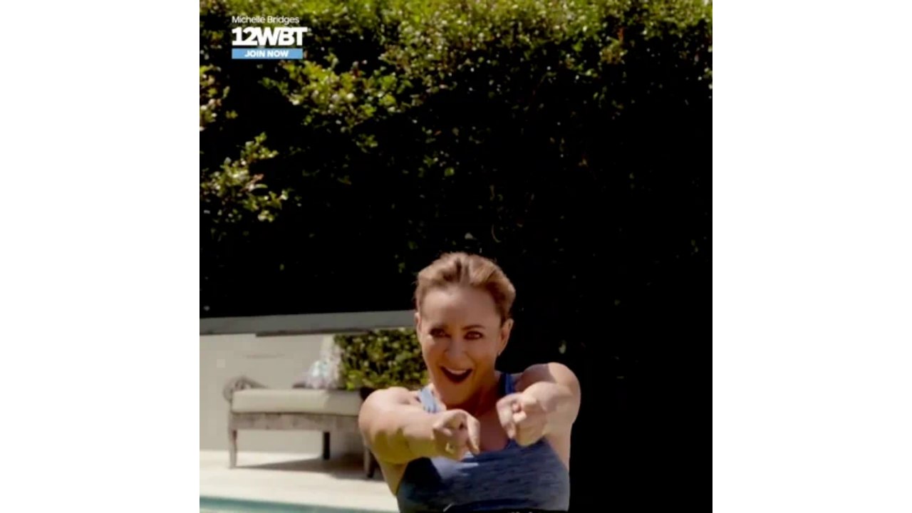

--- FILE ---
content_type: text/html
request_url: https://giphy.com/embed/cUIn3dzM7f7qCpZy0p
body_size: 2631
content:

<!DOCTYPE html>
<html>
    <head>
        <meta charset="utf-8" />
        <title>Happy Weight Loss GIF - Find &amp; Share on GIPHY</title>
        
            <link rel="canonical" href="https://giphy.com/gifs/yes-i-want-you-cUIn3dzM7f7qCpZy0p" />
        
        <meta name="description" content="Discover &amp; share this 12wbt GIF with everyone you know. GIPHY is how you search, share, discover, and create GIFs." />
        <meta name="author" content="GIPHY" />
        <meta name="keywords" content="Animated GIFs, GIFs, Giphy" />
        <meta name="alexaVerifyID" content="HMyPJIK-pLEheM5ACWFf6xvnA2U" />
        <meta name="viewport" content="width=device-width, initial-scale=1" />
        <meta name="robots" content="noindex, noimageindex, noai, noimageai" />
        <meta property="og:url" content="https://media0.giphy.com/media/v1.Y2lkPWRkYTI0ZDUwcGtyMmpscDFqYWZscmxhamllbDZldTBkOW5ybm85dTZwaWp6bnc1ZSZlcD12MV9pbnRlcm5hbF9naWZfYnlfaWQmY3Q9Zw/cUIn3dzM7f7qCpZy0p/giphy.gif" />
        <meta property="og:title" content="Happy Weight Loss GIF - Find &amp; Share on GIPHY" />
        <meta property="og:description" content="Discover &amp; share this 12wbt GIF with everyone you know. GIPHY is how you search, share, discover, and create GIFs." />
        <meta property="og:type" content="video.other" />
        <meta property="og:image" content="https://media0.giphy.com/media/v1.Y2lkPWRkYTI0ZDUwcGtyMmpscDFqYWZscmxhamllbDZldTBkOW5ybm85dTZwaWp6bnc1ZSZlcD12MV9pbnRlcm5hbF9naWZfYnlfaWQmY3Q9Zw/cUIn3dzM7f7qCpZy0p/200.gif" />
        <meta property="og:site_name" content="GIPHY" />
        <meta property="fb:app_id" content="406655189415060" />
        <meta name="twitter:card" value="player" />
        <meta name="twitter:title" value="Happy Weight Loss GIF - Find &amp; Share on GIPHY" />
        <meta name="twitter:description" value="Discover &amp; share this 12wbt GIF with everyone you know. GIPHY is how you search, share, discover, and create GIFs." />
        <meta name="twitter:image" value="https://media0.giphy.com/media/v1.Y2lkPWRkYTI0ZDUwcGtyMmpscDFqYWZscmxhamllbDZldTBkOW5ybm85dTZwaWp6bnc1ZSZlcD12MV9pbnRlcm5hbF9naWZfYnlfaWQmY3Q9Zw/cUIn3dzM7f7qCpZy0p/giphy_s.gif" />
        <meta name="twitter:site" value="@giphy" />
        <style type="text/css">
            html,
            body {
                height: 100%;
            }

            body {
                margin: 0;
                padding: 0;
            }

            .embed {
                background: no-repeat url('https://media0.giphy.com/media/v1.Y2lkPWRkYTI0ZDUwcGtyMmpscDFqYWZscmxhamllbDZldTBkOW5ybm85dTZwaWp6bnc1ZSZlcD12MV9pbnRlcm5hbF9naWZfYnlfaWQmY3Q9Zw/cUIn3dzM7f7qCpZy0p/200w_s.gif') center center;
                background-size: contain;
                height: 100%;
                width: 100%;
            }
        </style>
    </head>
    <!-- Google Tag Manager -->
    <script>
        ;(function (w, d, s, l, i) {
            w[l] = w[l] || []
            w[l].push({ 'gtm.start': new Date().getTime(), event: 'gtm.js' })
            var f = d.getElementsByTagName(s)[0],
                j = d.createElement(s),
                dl = l != 'dataLayer' ? '&l=' + l : ''
            j.async = true
            j.src = 'https://www.googletagmanager.com/gtm.js?id=' + i + dl
            f.parentNode.insertBefore(j, f)
        })(window, document, 'script', 'dataLayer', 'GTM-WJSSCWX')
    </script>
    <!-- End Google Tag Manager -->

    <script async src="https://www.googletagmanager.com/gtag/js?id=G-VNYPEBL4PG"></script>

    <body>
        <!-- Google Tag Manager (noscript) -->
        <noscript
            ><iframe
                src="https://www.googletagmanager.com/ns.html?id=GTM-WJSSCWX"
                height="0"
                width="0"
                style="display: none; visibility: hidden"
            ></iframe
        ></noscript>
        <!-- End Google Tag Manager (noscript) -->

        <div class="embed"></div>
        <script>
            window.GIPHY_FE_EMBED_KEY = 'eDs1NYmCVgdHvI1x0nitWd5ClhDWMpRE'
            window.GIPHY_API_URL = 'https://api.giphy.com/v1/'
            window.GIPHY_PINGBACK_URL = 'https://pingback.giphy.com'
        </script>
        <script src="/static/dist/runtime.a9eab25a.bundle.js"></script> <script src="/static/dist/gifEmbed.80980e8d.bundle.js"></script>
        <script>
            var Giphy = Giphy || {};
            if (Giphy.renderGifEmbed) {
                Giphy.renderGifEmbed(document.querySelector('.embed'), {
                    gif: {"id": "cUIn3dzM7f7qCpZy0p", "title": "Happy Weight Loss GIF", "images": {"hd": {"width": 1080, "height": 1080, "mp4": "https://media0.giphy.com/media/v1.Y2lkPWRkYTI0ZDUwcGtyMmpscDFqYWZscmxhamllbDZldTBkOW5ybm85dTZwaWp6bnc1ZSZlcD12MV9pbnRlcm5hbF9naWZfYnlfaWQmY3Q9Zw/cUIn3dzM7f7qCpZy0p/giphy-hd.mp4", "mp4_size": 1564485}, "looping": {"width": 480, "height": 480, "mp4": "https://media0.giphy.com/media/v1.Y2lkPWRkYTI0ZDUwcGtyMmpscDFqYWZscmxhamllbDZldTBkOW5ybm85dTZwaWp6bnc1ZSZlcD12MV9pbnRlcm5hbF9naWZfYnlfaWQmY3Q9Zw/cUIn3dzM7f7qCpZy0p/giphy-loop.mp4", "mp4_size": 3928145}, "source": {"url": "https://media0.giphy.com/media/v1.Y2lkPWRkYTI0ZDUwcGtyMmpscDFqYWZscmxhamllbDZldTBkOW5ybm85dTZwaWp6bnc1ZSZlcD12MV9pbnRlcm5hbF9naWZfYnlfaWQmY3Q9Zw/cUIn3dzM7f7qCpZy0p/source.mp4", "width": 1080, "height": 1080, "size": 1682319}, "downsized": {"url": "https://media0.giphy.com/media/v1.Y2lkPWRkYTI0ZDUwcGtyMmpscDFqYWZscmxhamllbDZldTBkOW5ybm85dTZwaWp6bnc1ZSZlcD12MV9pbnRlcm5hbF9naWZfYnlfaWQmY3Q9Zw/cUIn3dzM7f7qCpZy0p/giphy.gif", "width": 480, "height": 480, "size": 1979827}, "downsized_large": {"url": "https://media0.giphy.com/media/v1.Y2lkPWRkYTI0ZDUwcGtyMmpscDFqYWZscmxhamllbDZldTBkOW5ybm85dTZwaWp6bnc1ZSZlcD12MV9pbnRlcm5hbF9naWZfYnlfaWQmY3Q9Zw/cUIn3dzM7f7qCpZy0p/giphy.gif", "width": 480, "height": 480, "size": 1979827}, "downsized_medium": {"url": "https://media0.giphy.com/media/v1.Y2lkPWRkYTI0ZDUwcGtyMmpscDFqYWZscmxhamllbDZldTBkOW5ybm85dTZwaWp6bnc1ZSZlcD12MV9pbnRlcm5hbF9naWZfYnlfaWQmY3Q9Zw/cUIn3dzM7f7qCpZy0p/giphy.gif", "width": 480, "height": 480, "size": 1979827}, "downsized_small": {"width": 400, "height": 400, "mp4": "https://media0.giphy.com/media/v1.Y2lkPWRkYTI0ZDUwcGtyMmpscDFqYWZscmxhamllbDZldTBkOW5ybm85dTZwaWp6bnc1ZSZlcD12MV9pbnRlcm5hbF9naWZfYnlfaWQmY3Q9Zw/cUIn3dzM7f7qCpZy0p/giphy-downsized-small.mp4", "mp4_size": 191888}, "downsized_still": {"url": "https://media0.giphy.com/media/v1.Y2lkPWRkYTI0ZDUwcGtyMmpscDFqYWZscmxhamllbDZldTBkOW5ybm85dTZwaWp6bnc1ZSZlcD12MV9pbnRlcm5hbF9naWZfYnlfaWQmY3Q9Zw/cUIn3dzM7f7qCpZy0p/giphy_s.gif", "width": 480, "height": 480, "size": 1979827}, "fixed_height": {"url": "https://media0.giphy.com/media/v1.Y2lkPWRkYTI0ZDUwcGtyMmpscDFqYWZscmxhamllbDZldTBkOW5ybm85dTZwaWp6bnc1ZSZlcD12MV9pbnRlcm5hbF9naWZfYnlfaWQmY3Q9Zw/cUIn3dzM7f7qCpZy0p/200.gif", "width": 200, "height": 200, "size": 356664, "mp4": "https://media0.giphy.com/media/v1.Y2lkPWRkYTI0ZDUwcGtyMmpscDFqYWZscmxhamllbDZldTBkOW5ybm85dTZwaWp6bnc1ZSZlcD12MV9pbnRlcm5hbF9naWZfYnlfaWQmY3Q9Zw/cUIn3dzM7f7qCpZy0p/200.mp4", "mp4_size": 152677, "webp": "https://media0.giphy.com/media/v1.Y2lkPWRkYTI0ZDUwcGtyMmpscDFqYWZscmxhamllbDZldTBkOW5ybm85dTZwaWp6bnc1ZSZlcD12MV9pbnRlcm5hbF9naWZfYnlfaWQmY3Q9Zw/cUIn3dzM7f7qCpZy0p/200.webp", "webp_size": 205798}, "fixed_height_downsampled": {"url": "https://media0.giphy.com/media/v1.Y2lkPWRkYTI0ZDUwcGtyMmpscDFqYWZscmxhamllbDZldTBkOW5ybm85dTZwaWp6bnc1ZSZlcD12MV9pbnRlcm5hbF9naWZfYnlfaWQmY3Q9Zw/cUIn3dzM7f7qCpZy0p/200_d.gif", "width": 200, "height": 200, "size": 88748, "webp": "https://media0.giphy.com/media/v1.Y2lkPWRkYTI0ZDUwcGtyMmpscDFqYWZscmxhamllbDZldTBkOW5ybm85dTZwaWp6bnc1ZSZlcD12MV9pbnRlcm5hbF9naWZfYnlfaWQmY3Q9Zw/cUIn3dzM7f7qCpZy0p/200_d.webp", "webp_size": 53888}, "fixed_height_small": {"url": "https://media0.giphy.com/media/v1.Y2lkPWRkYTI0ZDUwcGtyMmpscDFqYWZscmxhamllbDZldTBkOW5ybm85dTZwaWp6bnc1ZSZlcD12MV9pbnRlcm5hbF9naWZfYnlfaWQmY3Q9Zw/cUIn3dzM7f7qCpZy0p/100.gif", "width": 100, "height": 100, "size": 119722, "mp4": "https://media0.giphy.com/media/v1.Y2lkPWRkYTI0ZDUwcGtyMmpscDFqYWZscmxhamllbDZldTBkOW5ybm85dTZwaWp6bnc1ZSZlcD12MV9pbnRlcm5hbF9naWZfYnlfaWQmY3Q9Zw/cUIn3dzM7f7qCpZy0p/100.mp4", "mp4_size": 58596, "webp": "https://media0.giphy.com/media/v1.Y2lkPWRkYTI0ZDUwcGtyMmpscDFqYWZscmxhamllbDZldTBkOW5ybm85dTZwaWp6bnc1ZSZlcD12MV9pbnRlcm5hbF9naWZfYnlfaWQmY3Q9Zw/cUIn3dzM7f7qCpZy0p/100.webp", "webp_size": 74896}, "fixed_height_small_still": {"url": "https://media0.giphy.com/media/v1.Y2lkPWRkYTI0ZDUwcGtyMmpscDFqYWZscmxhamllbDZldTBkOW5ybm85dTZwaWp6bnc1ZSZlcD12MV9pbnRlcm5hbF9naWZfYnlfaWQmY3Q9Zw/cUIn3dzM7f7qCpZy0p/100_s.gif", "width": 100, "height": 100, "size": 5401}, "fixed_height_still": {"url": "https://media0.giphy.com/media/v1.Y2lkPWRkYTI0ZDUwcGtyMmpscDFqYWZscmxhamllbDZldTBkOW5ybm85dTZwaWp6bnc1ZSZlcD12MV9pbnRlcm5hbF9naWZfYnlfaWQmY3Q9Zw/cUIn3dzM7f7qCpZy0p/200_s.gif", "width": 200, "height": 200, "size": 14294}, "fixed_width": {"url": "https://media0.giphy.com/media/v1.Y2lkPWRkYTI0ZDUwcGtyMmpscDFqYWZscmxhamllbDZldTBkOW5ybm85dTZwaWp6bnc1ZSZlcD12MV9pbnRlcm5hbF9naWZfYnlfaWQmY3Q9Zw/cUIn3dzM7f7qCpZy0p/200w.gif", "width": 200, "height": 200, "size": 356664, "mp4": "https://media0.giphy.com/media/v1.Y2lkPWRkYTI0ZDUwcGtyMmpscDFqYWZscmxhamllbDZldTBkOW5ybm85dTZwaWp6bnc1ZSZlcD12MV9pbnRlcm5hbF9naWZfYnlfaWQmY3Q9Zw/cUIn3dzM7f7qCpZy0p/200w.mp4", "mp4_size": 152677, "webp": "https://media0.giphy.com/media/v1.Y2lkPWRkYTI0ZDUwcGtyMmpscDFqYWZscmxhamllbDZldTBkOW5ybm85dTZwaWp6bnc1ZSZlcD12MV9pbnRlcm5hbF9naWZfYnlfaWQmY3Q9Zw/cUIn3dzM7f7qCpZy0p/200w.webp", "webp_size": 205798}, "fixed_width_downsampled": {"url": "https://media0.giphy.com/media/v1.Y2lkPWRkYTI0ZDUwcGtyMmpscDFqYWZscmxhamllbDZldTBkOW5ybm85dTZwaWp6bnc1ZSZlcD12MV9pbnRlcm5hbF9naWZfYnlfaWQmY3Q9Zw/cUIn3dzM7f7qCpZy0p/200w_d.gif", "width": 200, "height": 200, "size": 88748, "webp": "https://media0.giphy.com/media/v1.Y2lkPWRkYTI0ZDUwcGtyMmpscDFqYWZscmxhamllbDZldTBkOW5ybm85dTZwaWp6bnc1ZSZlcD12MV9pbnRlcm5hbF9naWZfYnlfaWQmY3Q9Zw/cUIn3dzM7f7qCpZy0p/200w_d.webp", "webp_size": 53888}, "fixed_width_small": {"url": "https://media0.giphy.com/media/v1.Y2lkPWRkYTI0ZDUwcGtyMmpscDFqYWZscmxhamllbDZldTBkOW5ybm85dTZwaWp6bnc1ZSZlcD12MV9pbnRlcm5hbF9naWZfYnlfaWQmY3Q9Zw/cUIn3dzM7f7qCpZy0p/100w.gif", "width": 100, "height": 100, "size": 119722, "mp4": "https://media0.giphy.com/media/v1.Y2lkPWRkYTI0ZDUwcGtyMmpscDFqYWZscmxhamllbDZldTBkOW5ybm85dTZwaWp6bnc1ZSZlcD12MV9pbnRlcm5hbF9naWZfYnlfaWQmY3Q9Zw/cUIn3dzM7f7qCpZy0p/100w.mp4", "mp4_size": 47713, "webp": "https://media0.giphy.com/media/v1.Y2lkPWRkYTI0ZDUwcGtyMmpscDFqYWZscmxhamllbDZldTBkOW5ybm85dTZwaWp6bnc1ZSZlcD12MV9pbnRlcm5hbF9naWZfYnlfaWQmY3Q9Zw/cUIn3dzM7f7qCpZy0p/100w.webp", "webp_size": 74896}, "fixed_width_small_still": {"url": "https://media0.giphy.com/media/v1.Y2lkPWRkYTI0ZDUwcGtyMmpscDFqYWZscmxhamllbDZldTBkOW5ybm85dTZwaWp6bnc1ZSZlcD12MV9pbnRlcm5hbF9naWZfYnlfaWQmY3Q9Zw/cUIn3dzM7f7qCpZy0p/100w_s.gif", "width": 100, "height": 100, "size": 5401}, "fixed_width_still": {"url": "https://media0.giphy.com/media/v1.Y2lkPWRkYTI0ZDUwcGtyMmpscDFqYWZscmxhamllbDZldTBkOW5ybm85dTZwaWp6bnc1ZSZlcD12MV9pbnRlcm5hbF9naWZfYnlfaWQmY3Q9Zw/cUIn3dzM7f7qCpZy0p/200w_s.gif", "width": 200, "height": 200, "size": 14294}, "original": {"url": "https://media0.giphy.com/media/v1.Y2lkPWRkYTI0ZDUwcGtyMmpscDFqYWZscmxhamllbDZldTBkOW5ybm85dTZwaWp6bnc1ZSZlcD12MV9pbnRlcm5hbF9naWZfYnlfaWQmY3Q9Zw/cUIn3dzM7f7qCpZy0p/giphy.gif", "width": 480, "height": 480, "size": 1979827, "frames": 27, "hash": "a0be201d2cf3c57773bddbc58098b65e", "mp4": "https://media0.giphy.com/media/v1.Y2lkPWRkYTI0ZDUwcGtyMmpscDFqYWZscmxhamllbDZldTBkOW5ybm85dTZwaWp6bnc1ZSZlcD12MV9pbnRlcm5hbF9naWZfYnlfaWQmY3Q9Zw/cUIn3dzM7f7qCpZy0p/giphy.mp4", "mp4_size": 503336, "webp": "https://media0.giphy.com/media/v1.Y2lkPWRkYTI0ZDUwcGtyMmpscDFqYWZscmxhamllbDZldTBkOW5ybm85dTZwaWp6bnc1ZSZlcD12MV9pbnRlcm5hbF9naWZfYnlfaWQmY3Q9Zw/cUIn3dzM7f7qCpZy0p/giphy.webp", "webp_size": 600314}, "original_mp4": {"width": 480, "height": 480, "mp4": "https://media0.giphy.com/media/v1.Y2lkPWRkYTI0ZDUwcGtyMmpscDFqYWZscmxhamllbDZldTBkOW5ybm85dTZwaWp6bnc1ZSZlcD12MV9pbnRlcm5hbF9naWZfYnlfaWQmY3Q9Zw/cUIn3dzM7f7qCpZy0p/giphy.mp4", "mp4_size": 503336}, "original_still": {"url": "https://media0.giphy.com/media/v1.Y2lkPWRkYTI0ZDUwcGtyMmpscDFqYWZscmxhamllbDZldTBkOW5ybm85dTZwaWp6bnc1ZSZlcD12MV9pbnRlcm5hbF9naWZfYnlfaWQmY3Q9Zw/cUIn3dzM7f7qCpZy0p/giphy_s.gif", "width": 480, "height": 480, "size": 76012}, "preview": {"width": 152, "height": 152, "mp4": "https://media0.giphy.com/media/v1.Y2lkPWRkYTI0ZDUwcGtyMmpscDFqYWZscmxhamllbDZldTBkOW5ybm85dTZwaWp6bnc1ZSZlcD12MV9pbnRlcm5hbF9naWZfYnlfaWQmY3Q9Zw/cUIn3dzM7f7qCpZy0p/giphy-preview.mp4", "mp4_size": 40224}, "preview_gif": {"url": "https://media0.giphy.com/media/v1.Y2lkPWRkYTI0ZDUwcGtyMmpscDFqYWZscmxhamllbDZldTBkOW5ybm85dTZwaWp6bnc1ZSZlcD12MV9pbnRlcm5hbF9naWZfYnlfaWQmY3Q9Zw/cUIn3dzM7f7qCpZy0p/giphy-preview.gif", "width": 108, "height": 108, "size": 44295}, "preview_webp": {"url": "https://media0.giphy.com/media/v1.Y2lkPWRkYTI0ZDUwcGtyMmpscDFqYWZscmxhamllbDZldTBkOW5ybm85dTZwaWp6bnc1ZSZlcD12MV9pbnRlcm5hbF9naWZfYnlfaWQmY3Q9Zw/cUIn3dzM7f7qCpZy0p/giphy-preview.webp", "width": 134, "height": 134, "size": 44534}}, "is_video": false, "tags": [], "cta": {"text": "", "link": ""}, "featured_tags": [], "embed_url": "https://giphy.com/embed/cUIn3dzM7f7qCpZy0p", "relative_url": "/gifs/yes-i-want-you-cUIn3dzM7f7qCpZy0p", "type": "gif", "index_id": 72065743, "slug": "yes-i-want-you-cUIn3dzM7f7qCpZy0p", "url": "https://giphy.com/gifs/yes-i-want-you-cUIn3dzM7f7qCpZy0p", "short_url": null, "bitly_url": null, "username": "mb_12wbt", "rating": "g", "source_image_url": null, "source_post_url": "www.12wbt.com", "source_content_url": null, "source_tld": "", "source_domain": null, "source_caption": "", "source_body": null, "has_attribution": false, "is_hidden": false, "is_removed": false, "is_community": false, "is_anonymous": false, "is_featured": false, "is_realtime": false, "is_indexable": null, "is_sticker": false, "is_preserve_size": null, "is_trending": false, "gps_no_trend": false, "create_datetime": null, "update_datetime": null, "trending_datetime": null, "external_media": null, "import_type": null, "user": {"id": 8898210, "username": "mb_12wbt", "avatar_url": "https://media.giphy.com/avatars/mb_12wbt/5IcuFPMfe3Od.jpg", "display_name": "12wbt", "user_type": "partner", "twitter": "@12wbt", "is_public": true, "is_verified": false, "is_freelance": false, "is_community": false, "is_upgraded": true, "is_partner_or_artist": true, "suppress_chrome": false, "website_url": "https://www.12wbt.com", "twitter_url": "https://twitter.com/12wbt", "facebook_url": "http://www.facebook.com/12WBT/", "instagram_url": "https://instagram.com/@12wbt", "tumblr_url": "", "tiktok_url": "", "youtube_url": "", "attribution_display_name": "12wbt", "disable_freelance_popup": false, "name": "12wbt", "about_bio": "12 weeks to transform your body and your way of thinking", "description": "12 weeks to transform your body and your way of thinking", "profile_url": "https://giphy.com/mb_12wbt"}, "alt_text": ""},
                    autoPlay: "",
                    hideVideo: false,
                    isTwitter: false,
                    trackingQueryString: 'utm_source=iframe&utm_medium=embed&utm_campaign=Embeds&utm_term='
                })
            }
        </script>
    </body>
</html>
